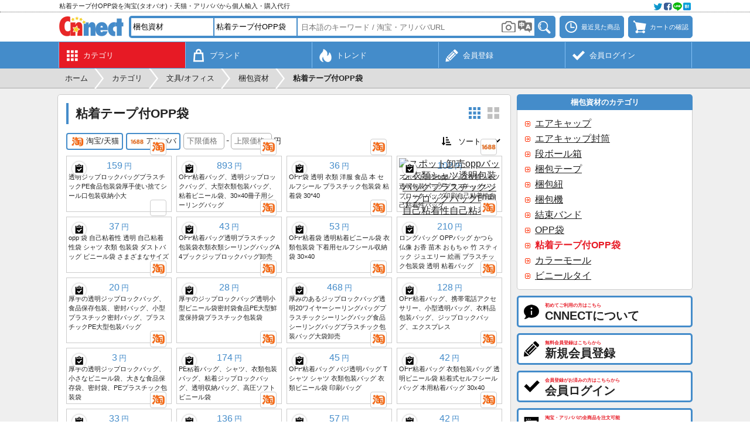

--- FILE ---
content_type: text/html; charset=UTF-8
request_url: https://cnnect.net/src/office/self_adhesive_opp_bag?ref=popular&imgupdate=category%3A2314
body_size: 13780
content:
<!DOCTYPE html>
	<html lang="ja">
	<head>
	<meta charset="UTF-8">
	<title>粘着テープ付OPP袋を中国の淘宝(タオバオ)・天猫・アリババから個人輸入・購入代行 - CNNECT</title>
	<meta name="description" content="淘宝(タオバオ)や天猫、アリババから見つかった粘着テープ付OPP袋の商品一覧を表示しています。商品写真をクリックすると各商品の詳細情報を表示できます。">
	<meta name="robots" content="INDEX,FOLLOW">
	<meta name="viewport" content="width=device-width, initial-scale=1.0, maximum-scale=1.0, user-scalable=no">
	<meta name="format-detection" content="telephone=no">
		<link rel="canonical" href="https://cnnect.net/src/office/self_adhesive_opp_bag">
	<link rel="manifest" href="//cnnect.net/manifest.json">
	<link rel="apple-touch-icon" href="//cnnect.net/apple-touch-icon.png">
	<link rel="shortcut icon" href="//cnnect.net/favicon.ico">
	<link rel="stylesheet" href="//cnnect.net/css/style.css?260113" type="text/css" media="all">
		<script type="text/javascript">
	var wmode = 'normal';
	var expandmode = 'hidden';
	var scrollauto = 0;
	</script>
	<script type="text/javascript" src="//cnnect.net/lib/js/jquery.js"></script>
	<script type="text/javascript" src="//cnnect.net/js/library.js?260110"></script>
	<script type="text/javascript" src="//cnnect.net/js/common.js?260110"></script>
	<script type="text/javascript">
	$(function(){
		var prev_wpos = $(window).scrollTop(), wpos, window_w = $(window).width(), mainmenuleft = false;
		$('#scrolltotop').hide();
		$(window).scroll(function(){
			wpos = $(this).scrollTop();
			if (scrollauto == 0 && prev_wpos > wpos) {
				$('#header_fix').addClass('ani').css('top', '0');
			} else {
				if (wpos <= 117){
					$('#header_fix').css('top', '-'+wpos+'px').removeClass('ani');
				}else{
					$('#hd_src').removeClass('shown');
					$('#header_fix').css('top', '-118px');
				}
			}
			if(window_w <= 774){
				if (prev_wpos > wpos) {
					$('#mainmenu_wrap').css('bottom', '0');
				} else {
					$('#mainmenu_wrap').css('bottom', '-55px');
				}
			}
			prev_wpos = wpos;
			if(wpos > 600){
				$('#scrolltotop').fadeIn();
			}else{
				$('#scrolltotop').fadeOut();
			}
		});
		$('#scrolltotop').click(function(){
			scrollauto = 1;
			$('html, body').animate({scrollTop:0}, 500, 'swing', function(){
				scrollauto = 0;
			});
			return false;
		});
	var wd = $('#src_topcategory').outerWidth();
	var src_selnum = $('.src_parent').size() + 1, src_leftnum, src_shownum;
	if(src_selnum < 2){
		src_shownum = src_selnum;
	}else{
		src_shownum = 2;
	}
	if(src_selnum <= 2){
		src_leftnum = 0;
	}else{
		src_leftnum = src_selnum - 2;
	}
	if($(window).width() <= 774){
		if(src_selnum < 2){
			src_selnum = 2;
		}
		$('#hd_src_category_inner').css({left: '-' + (wd * src_leftnum) + 'px',width: (wd * src_selnum) + 'px'});
	}else{
		$('#hd_src_category_inner').css({left: '-' + (wd * src_leftnum) + 'px',width: (wd * src_selnum) + 'px'});
		$('#hd_src_category').css('width', (wd * src_shownum) + 'px');
	}
		activateBreadnavi();
		
		findTutorials();
		hscrollToShown();
	});

	$(window).on('orientationchange resize',function(){
		var w = $(window).width(),h = $(window).height(),boxw,boxh;
		boxw = (w * 0.98) > 802 ? '802px' : '98%';
		boxh = (h * 0.98) > 600 ? '600px' : '98%';
		$.colorbox.resize({width:boxw, height:boxh});
	});

	</script>
	<!--[if lt IE 9]>
	<script type="text/javascript" src="//cnnect.net/lib/js/html5.js"></script>
	<![endif]-->
	<!-- Google tag (gtag.js) -->
<script async src="https://www.googletagmanager.com/gtag/js?id=G-YEC116WBYX"></script>
<script>
window.dataLayer = window.dataLayer || [];
  function gtag(){dataLayer.push(arguments);}
  gtag('js', new Date());

  gtag('config', 'G-YEC116WBYX');
</script>
<script async src="https://pagead2.googlesyndication.com/pagead/js/adsbygoogle.js?client=ca-pub-2157932225149108" crossorigin="anonymous"></script>
	<script type="text/javascript">
var imagedomains = new RegExp('(g\.search\.alicdn\.com|g\.search1\.alicdn\.com|g\.search2\.alicdn\.com|cbu01\.alicdn\.com)');
$(function(){
	
	
});
var subcatpos = 0, subcatposmax, src_pages = {}, src_sp_jpy = '', src_ep_jpy = '', src_sort = '0', ajaxReq = null, mode = '', crc_rate = 28.36;
		src_pages[1] = 1;
		src_pages[3] = 0;;

function setSubcategorylist() {
	var winw = $(window).width(), row, col, clone, colspan;
	var each;
	if (winw > 774) {
		var elmnum = $('#subcategory_inner .subcategory_each').size();
		if (elmnum > 5) {
			subcatposmax = Math.ceil(elmnum / 5 - 1);
			$('#subcategory_wrap').css('height', '106px');
			$('#subcategory_outer').css('height', '106px').append('<div id="subcategory_prev"><a onclick="slideSubcategory(\'prev\')">&lt;</a></div><div id="subcategory_next"><a onclick="slideSubcategory(\'next\')">&gt;</a></div>');
			$('#subcategory_inner').css({
				'width': (150 * elmnum) + 'px', 'position': 'absolute', 'left': '0px', 'top': '0px'
			});
		}
	} else {
		var elmnum = $('#subcategory_inner .subcategory_each').size();
		$('#subcategory_inner').css('width', (126 * elmnum) + 'px');
	}
}

function slideSubcategory(direction) {
	if (direction == 'next') {
		subcatpos++;
	} else {
		subcatpos--;
	}
	$('#subcategory_inner').animate({
		left: (-750 * subcatpos) + 'px'
	}, 'fast', function () {
		if (subcatpos > 0) {
			$('#subcategory_prev').fadeIn('fast');
		} else {
			$('#subcategory_prev').fadeOut('fast');
		}
		if (subcatpos < subcatposmax) {
			$('#subcategory_next').fadeIn('fast');
		} else {
			$('#subcategory_next').fadeOut('fast');
		}
	});
}

function setSrcEcsite(ecsite){
	if($('#src_ecsite_'+ecsite).hasClass('d')){
		$('#src_ecsite_'+ecsite).removeClass('d');
	}else{
		if($('.srcecsite').not('.d').size() > 1){
			$('#src_ecsite_'+ecsite).addClass('d');
		}else{
			return false;
		}
	}
	loadItems(1);
}

function setSrcSort(){
	src_sort = parseInt($('#src_sort').val());
	if(src_sort > 0 && $('.srcecsite').not('.d').size() > 1){
		window.alert('複数のECサイトが選択されているときにソートはできません。');
		$('#src_sort').val('0');
	}else{
		loadItems(1);
	}
}


function startloadItems(code){
	if(code  === 13){
		loadItems(1);
	}
}

function loadItems(reset){
	if(reset || !$('#itemlist_loadbtn').hasClass('d')){
		var error=0, errormsg;
		if(reset){
			src_pages = {};
			$('.srcecsite').each(function(){
				if(!$(this).hasClass('d')){
					src_pages[parseInt($(this).data('ecsite'))] = 0;
				}
			});
			src_sp_jpy = $('#src_sp_jpy').val();
			src_ep_jpy = $('#src_ep_jpy').val();

			if(src_sp_jpy != '' || src_ep_jpy != ''){
				if(src_sp_jpy == ''){
					error = 1;
					errormsg = '下限価格を入力してください。';
				}else if(!src_sp_jpy.match(/^\d{1,8}$/)){
					error = 1;
					errormsg = '下限価格は8桁までの半角数字で入力してください。';
				}else if(src_ep_jpy == ''){
					error = 1;
					errormsg = '上限価格を入力してください。';
				}else if(!src_ep_jpy.match(/^\d{1,8}$/)){
					error = 1;
					errormsg = '上限価格は8桁までの半角数字で入力してください。';
				}else if(parseInt(src_sp_jpy) >= parseInt(src_ep_jpy)){
					error = 1;
					errormsg = '上限価格は下限価格よりも大きい値を入力してください。';
				}
			}
		}

		if(error){
			window.alert(errormsg);
		}else{
			var params = {};
			var replace_params = {};
			params['mode'] = mode;
			params['pages'] = JSON.stringify(src_pages);
			if(src_sort > 0){
				params['sort'] = src_sort;
				replace_params['sort'] = src_sort;
			}
			if(src_sp_jpy != '' && src_ep_jpy != ''){
				params['sp'] = src_sp_jpy;
				params['ep'] = src_ep_jpy;
				replace_params['sp'] = src_sp_jpy;
				replace_params['ep'] = src_ep_jpy;
			}
			replace_params['pages'] = JSON.stringify(src_pages);
			params['src_keyword'] = 'opp自粘袋';
			
			
			params['q_to'] = '';
			if (ajaxReq != null) ajaxReq.abort();
			ajaxReq = $.ajax({
				type: 'POST',
				dataType: 'json',
				url: 'https://cnnect.net/src_load',
				data: params,
				timeout: 60000,
				success: function(data){
					if(data.status == 'OK'){
						src_pages = data.pages;
						$('#itemlist_loading').remove();
						var re, clipped, imgurl;
						if(data.items.length){
							for(var i = 0; i < data.items.length; i++){
								if(!$('#item_'+data.items[i]['ecsite']+'_'+data.items[i]['itemid']).size()){
								clipped = false;
								if(typeof $.cookie('cnc_clipitems') == 'string'){
									re = new RegExp('(^|;)'+data.items[i]['ecsite']+':'+data.items[i]['itemid']+'(;|$)');
									clipped = $.cookie('cnc_clipitems').match(re);
								}
								imgurl = typeof data.items[i]['imgurl'] == 'string' ? data.items[i]['imgurl'].replace(/^http:\/\//, '//'): '//cnnect.net/img/img_noimage.png';
								$('#itemlist_wrap').append('<div id="item_'+ecsite_key[data.items[i]['ecsite']]+'_'+data.items[i]['itemid']+'" class="itemlist_each" data-ecsite="'+data.items[i]['ecsite']+'" data-itemid="'+data.items[i]['itemid']+'" data-name="'+data.items[i]['name']+'" data-imgurl="'+imgurl+'" data-price="'+data.items[i]['price']+'"><div class="itemlist_imgouter"><div class="itemlist_btn left"><a onclick="addClip(this)"' + ( clipped ? ' class="d" title="既にクリップ済みです"' : ' title="クリップする"' ) + '><span class="menumark clipadd small' + (clipped?' d':'') + '"></span></a></div><a class="itemlist_imginner" onclick="openItemDetail(\'' + ecsite_key[data.items[i]['ecsite']] + '\', \''+data.items[i]['itemid']+'\', \''+data.items[i]['itemkey']+'\');" rel="nofollow"><img class="itemlist_img" src="'+convertApiimgurl(imgurl)+'" width="172" height="172" alt="'+data.items[i]['name']+'" loading="lazy"></a><a onclick="openEcsiteurl(' + data.items[i]['ecsite'] + ', \''+ data.items[i]['itemid'] +'\')" class="itemlist_ecsite"><span class="ecsitemark ' + ecsite_key[data.items[i]['ecsite']] + '"></span></a></div><div class="itemlist_price"><span>' +numberFormat(data.items[i]['price'] * crc_rate)+ '</span>円</div><div class="itemlist_name">'+data.items[i]['name']+'</div></div>');
								}
							}
						}
						$('#itemlist_loadbtn').removeClass('d').html('更に読み込む');
					}else if(data.status == 'loaderror'){
						src_pages = data.pages;
						$('#itemlist_loadbtn').before('<div id="loaderror" class="noresult mb10">読み込みに失敗しました。</div>');
						$('#loaderror').delay(3000).fadeOut('slow', function () {
							$(this).remove();
						});
						$('#itemlist_loadbtn').removeClass('d').html('更に読み込む');
					}else if(data.status == 'noitem'){
						src_pages = data.pages;
						$('#itemlist_loadbtn').removeClass('d');//必要
						loadItems();
					}else if(data.status == 'noecsite'){
						if($('#itemlist_wrap .itemlist_each').size() == 0){
							$('#itemlist_wrap').html('<div class="itemlist_notfound">この条件に該当する商品はみつかりませんでした。</div>');
						}else{
							$('#itemlist_loadbtn').addClass('d').html('この条件に該当する商品は以上です');
						}
						$('#itemlist_loadbtn').html('更に読み込む');
					}else if(data.status == 'needlogin'){
						openColorbox('https://cnnect.net/login?login_location=remove&loginmsg='+encodeURIComponent('商品検索を続けるには会員ログインをしてください。'));
						$('#itemlist_loadbtn').removeClass('d').html('更に読み込む');
					}else if(data.status == 'busy'){
						if($('#itemlist_wrap .itemlist_each').size() == 0){
							$('#itemlist_wrap').html('<div class="itemlist_notfound">現在アクセスすることができません。申し訳ございませんが、しばらく経ってから再度アクセスしてください。</div>');
						}else{
							$('#itemlist_loadbtn').addClass('d').html('現在読み込みできません');
						}
					}else{
						window.alert(errmsg[data.status]);
					}
					replaceHistoryState(replace_params);
					
				},
				error:function(){
					$('#itemlist_wrap').html('<div class="itemlist_notfound">エラーが発生しました。申し訳ございませんが、再度操作をお試しください。</div>');
					$('#itemlist_loadbtn').removeClass('d').html('更に読み込む');
				},
				beforeSend: function(){
					if(reset){
						$('#itemlist_wrap').html('<div id="itemlist_loading" class="itemlist_loading"><div class="cent">ただいま商品情報を取得中です。</div><div class="cent mt10"><img src="//cnnect.net/img/img_loadingbar.gif" width="220" height="19"></div></div>');
					}
					$('#itemlist_loadbtn').addClass('d').html('<img src="//cnnect.net/img/img_loading.gif" width="16" height="16">');
				}
			});
		}
	}
}

function switchZh(){
	searchTranslate();
	$('#switchzh_btn').fadeOut();
}

</script>
	</head>
	<body class="ja"><div id="container" class="fixheader whead"><noscript><div id="maintenance">当サイトをご利用いただくにはJavascriptを有効にしてください。</div></noscript><div id="header_fix"><div id="header_top_wrap"><div id="header_top"><div id="header_top_left"><h2>粘着テープ付OPP袋を淘宝(タオバオ)・天猫・アリババから個人輸入・購入代行</h2></div><div id="header_top_right"><a onclick="openColorbox('https://cnnect.net/socialshare?url=https%3A%2F%2Fcnnect.net%2Fsrc%2Foffice%2Fself_adhesive_opp_bag%3Fref%3Dpopular%26imgupdate%3Dcategory%253A2314&title=%E7%B2%98%E7%9D%80%E3%83%86%E3%83%BC%E3%83%97%E4%BB%98OPP%E8%A2%8B%E3%82%92%E4%B8%AD%E5%9B%BD%E3%81%AE%E6%B7%98%E5%AE%9D%28%E3%82%BF%E3%82%AA%E3%83%90%E3%82%AA%29%E3%83%BB%E5%A4%A9%E7%8C%AB%E3%83%BB%E3%82%A2%E3%83%AA%E3%83%90%E3%83%90%E3%81%8B%E3%82%89%E5%80%8B%E4%BA%BA%E8%BC%B8%E5%85%A5%E3%83%BB%E8%B3%BC%E5%85%A5%E4%BB%A3%E8%A1%8C+-+CNNECT', 0, 0, 420, 250)"><img src="//cnnect.net/img/img_social@2x.webp" width="64" height="16" alt=""></a></div></div></div><div id="header_wrap"><div id="header"><div id="header_logo"><a href="https://cnnect.net/"><img src="//cnnect.net/img/img_logo.webp?260113" alt="CNNECT"></a></div><div id="header_left"><a onclick="toggleSearch()" class="headerbtn"><span class="menumark search"></span></a></div><div id="header_right"><a onclick="openColorbox('https://cnnect.net/history')" class="headerbtn mr7" title="最近見た商品"><span class="menumark history"></span><span class="menulabel">最近見た商品</span></a><a onclick="openColorbox('https://cnnect.net/cart')" class="headerbtn" title="カートの確認"><span id="cartnum_wrap"><span class="menumark cart"></span></span><span class="menulabel">カートの確認</span></a></div><div id="hd_src"><div class="hd_src_row"><div id="hd_src_category"><div id="hd_src_category_inner"><select id="src_topcategory" onchange="changeSrcTopcategory()"><option value="0">全てのカテゴリ</option><option value="1">ファッション</option><option value="2">服飾/アクセサリ</option><option value="3">キッズ/育児</option><option value="4">美容/健康</option><option value="5">キッチン/調理</option><option value="6">家具/インテリア</option><option value="7">家電/住宅設備</option><option value="8">デジタル</option><option value="9">スポーツ</option><option value="10">アウトドア</option><option value="11">車/バイク</option><option value="12">音楽/楽器</option><option value="13">クラフト/工具</option><option selected value="14">文具/オフィス</option><option value="15">園芸/ペット</option><option value="16">玩具/雑貨</option></select><select class="src_parent" onchange="changeSrcParent(this)"><option value="" data-key="">- 選択 -</option><option value="503" data-key="stationery">文房具</option><option value="3237" data-key="writing_utensil">筆記用具</option><option value="3898" data-key="paper_stationery">紙製文具</option><option value="3238" data-key="office_stationery">オフィス文具</option><option value="504" data-key="office_consumables">オフィス消耗品</option><option value="3432" data-key="office_electric_appliance">オフィス電化製品</option><option value="3434" data-key="presentation_supply">プレゼンテーション用品</option><option value="630" data-key="painting_material">画材</option><option value="1444" data-key="calligraphy">書道</option><option value="2449" data-key="chemistry_lab_equipment">化学実験器具</option><option value="2447" data-key="optics_equipment">光学機器</option><option value="1903" data-key="store_supplies">店舗用品</option><option value="2473" data-key="store_fixtures">店舗什器</option><option value="2371" data-key="restaurant_supplies">レストラン用品</option><option value="508" data-key="packing_material" selected>梱包資材</option><option value="2971" data-key="printed_supply">印刷物</option><option value="3433" data-key="teaching_aid">教具</option><option value="3459" data-key="construction_site_supply">施工現場用品</option></select><select class="src_parent" onchange="changeSrcParent(this)"><option value="" data-key="">- 選択 -</option><option value="1978" data-key="bubble_wrap">エアキャップ</option><option value="2604" data-key="bubble_wrap_envelopes">エアキャップ封筒</option><option value="2052" data-key="cardboard_box">段ボール箱</option><option value="2054" data-key="packing_tape">梱包テープ</option><option value="2055" data-key="packing_string">梱包紐</option><option value="2053" data-key="packing_machine">梱包機</option><option value="2247" data-key="cable_band">結束バンド</option><option value="2313" data-key="opp_bag">OPP袋</option><option value="2314" data-key="self_adhesive_opp_bag" selected>粘着テープ付OPP袋</option><option value="4092" data-key="color_fuzzy_wire">カラーモール</option><option value="4093" data-key="vinyl_ties">ビニールタイ</option></select></div></div></div><div class="hd_src_row"><div id="hd_src_keyword"><input type="text" id="src_keyword" class="short" value="" onfocus="showCategorySuggest()" onblur="hideCategorySuggest(400)" onkeyup="showCategorySuggest(event.keyCode)" placeholder="日本語のキーワード / 淘宝・アリババURL" value="" autocomplete="off" enterkeyhint="done"><input type="hidden" id="src_seller" value=""><input type="hidden" id="src_type" value="office"><input type="hidden" id="src_key" value="self_adhesive_opp_bag"><iframe id="imgsrc_frame" src="https://cnnect.net/imgsrc_btn"></iframe><a id="translate_wrap" onclick="searchTranslate()"><img src="//cnnect.net/img/img_translate.png" width="24" height="21" alt=""><input type="hidden" id="src_translate" value="1"></a><div id="src_suggest" class="narrowscroll short" style="display: none"></div></div><div id="hd_src_btn"><a onclick="itemSearch()"><img src="//cnnect.net/img/bt_search.png" width="32" height="28" title="検索" alt="検索"></a></div></div></div></div></div><div id="mainmenu_wrap"><ul id="mainmenu"><li class="shown"><a href="https://cnnect.net/category" title="カテゴリ"><div class="mainmenu_mark"><span class="menumark category white"></span></div><div class="mainmenu_sub">カテゴリ</div></a></li><li><a href="https://cnnect.net/brand" title="ブランド"><div class="mainmenu_mark"><span class="menumark brand white"></span></div><div class="mainmenu_sub">ブランド</div></a></li><li><a href="https://cnnect.net/trend" title="トレンド"><div class="mainmenu_mark"><span class="menumark trend white"></span></div><div class="mainmenu_sub">トレンド</div></a></li><li><a href="https://cnnect.net/register" title="新規会員登録"><div class="mainmenu_mark"><span class="menumark register white"></span></div><div class="mainmenu_sub">会員登録</div></a></li><li><a href="https://cnnect.net/login" title="会員ログイン"><div class="mainmenu_mark"><span class="menumark check white"></span></div><div class="mainmenu_sub">会員ログイン</div></a></li></ul></div></div><div id="breadnavi_wrap"><ol id="breadnavi" class="clearfix" itemscope itemtype="https://schema.org/BreadcrumbList"><li itemprop="itemListElement" itemscope itemtype="https://schema.org/ListItem"><a href="https://cnnect.net/" itemprop="item"><span itemprop="name">ホーム</span></a><meta itemprop="position" content="1" /></li><li class="breadnavi_separator">&gt;</li><li itemprop="itemListElement" itemscope itemtype="https://schema.org/ListItem"><a href="https://cnnect.net/category" itemprop="item"><span itemprop="name">カテゴリ</span></a><meta itemprop="position" content="2" /></li><li class="breadnavi_separator">&gt;</li><li itemprop="itemListElement" itemscope itemtype="https://schema.org/ListItem"><a href="https://cnnect.net/category_list/office" itemprop="item"><span itemprop="name">文具/オフィス</span></a><meta itemprop="position" content="3" /></li><li class="breadnavi_separator">&gt;</li><li itemprop="itemListElement" itemscope itemtype="https://schema.org/ListItem"><a href="https://cnnect.net/src/office/packing_material" itemprop="item"><span itemprop="name">梱包資材</span></a><meta itemprop="position" content="4" /></li><li class="breadnavi_separator">&gt;</li><li itemprop="itemListElement" itemscope itemtype="https://schema.org/ListItem"><span class="bold" itemprop="name">粘着テープ付OPP袋</span><meta itemprop="position" content="5" /></li></ol></div><div id="inner"><div id="main">	<section>
		<h1>粘着テープ付OPP袋</h1>

		<div class="rtmenu">
			<a id="layout_btn_nm" class="layoutmark nm" onclick="toggleLayout('nm')"></a><a id="layout_btn_lg" class="layoutmark lg d" onclick="toggleLayout('lg')"></a>
		</div>

				<div class="srcitem clearfix mb10"><div class="lfloat"><a id="src_ecsite_taobao" onclick="setSrcEcsite('taobao')" class="srcecsite" title="淘宝/天猫" data-ecsite="1"><span class="ecsitemark middle taobao"></span>淘宝/天猫</a><a id="src_ecsite_alibaba" onclick="setSrcEcsite('alibaba')" class="srcecsite ml5" title="アリババ" data-ecsite="3"><span class="ecsitemark middle alibaba"></span>アリババ</a><span class="ml5 pc_ib"><input type="number" step="1" id="src_sp_jpy" value="" placeholder="下限価格" onkeypress="startloadItems(event.keyCode);"><span class="ml3 mr3">-</span><input type="number" step="1" id="src_ep_jpy" value="" placeholder="上限価格" onkeypress="startloadItems(event.keyCode);"><span class="ml3 small">円</span></span></div><div class="rfloat"><span class="menumark sort small mr3"></span><select id="src_sort" onchange="setSrcSort()"><option value="0" selected>ソート</option><option value="1">価格昇順</option><option value="2">価格降順</option><option value="3">販売数順</option></select></div></div>

		<div id="itemlist_wrap" class="itemlist_wrap nm"><div id="item_taobao_648950656590" class="itemlist_each db" data-ecsite="1" data-itemid="648950656590" data-name="透明自封袋塑料pe食品包装袋子加厚一次性密封口分装收纳小号大号" data-imgurl="https://img.alicdn.com/imgextra/i4/666469125/O1CN01UUpY5m2HHIozbMW4E_!!0-item_pic.jpg" data-price="5.60"><div class="itemlist_imgouter"><div class="itemlist_btn left"><a onclick="addClip(this)" title="クリップする"><span class="menumark clipadd small"></span></a></div><a class="itemlist_imginner" href="https://cnnect.net/item/taobao/621978"><img class="itemlist_img" src="https://img.alicdn.com/imgextra/i4/666469125/O1CN01UUpY5m2HHIozbMW4E_!!0-item_pic.jpg" width="172" height="172" alt="透明ジップロックバッグプラスチックPE食品包装袋厚手使い捨てシール口包装収納小大" loading="lazy"></a><a onclick="openEcsiteurl(1, '648950656590')" class="itemlist_ecsite"><span class="ecsitemark taobao" title="淘宝"></span></a></div><div class="itemlist_price"><span>159</span>円</div><div class="itemlist_name">透明ジップロックバッグプラスチックPE食品包装袋厚手使い捨てシール口包装収納小大</div></div><div id="item_taobao_844477150744" class="itemlist_each db" data-ecsite="1" data-itemid="844477150744" data-name="opp自粘袋透明自封袋大号衣服包装袋不干胶塑料袋30*40书籍封口袋" data-imgurl="https://img.alicdn.com/imgextra/i2/3342069316/O1CN01Tcwre12IgmkXpFRPi_!!0-item_pic.jpg" data-price="31.50"><div class="itemlist_imgouter"><div class="itemlist_btn left"><a onclick="addClip(this)" title="クリップする"><span class="menumark clipadd small"></span></a></div><a class="itemlist_imginner" href="https://cnnect.net/item/taobao/621977"><img class="itemlist_img" src="https://img.alicdn.com/imgextra/i2/3342069316/O1CN01Tcwre12IgmkXpFRPi_!!0-item_pic.jpg" width="172" height="172" alt="OPP粘着バッグ、透明ジップロックバッグ、大型衣類包装バッグ、粘着ビニール袋、30×40冊子用シーリングバッグ" loading="lazy"></a><a onclick="openEcsiteurl(1, '844477150744')" class="itemlist_ecsite"><span class="ecsitemark taobao" title="淘宝"></span></a></div><div class="itemlist_price"><span>893</span>円</div><div class="itemlist_name">OPP粘着バッグ、透明ジップロックバッグ、大型衣類包装バッグ、粘着ビニール袋、30×40冊子用シーリングバッグ</div></div><div id="item_taobao_656926427362" class="itemlist_each db" data-ecsite="1" data-itemid="656926427362" data-name="opp袋子透明服装衣服食品书籍自封口塑料包装袋不干胶自粘袋30*40" data-imgurl="https://img.alicdn.com/imgextra/i1/2765966829/O1CN019GYbUq20JjFHZqeda_!!2765966829.jpg" data-price="1.27"><div class="itemlist_imgouter"><div class="itemlist_btn left"><a onclick="addClip(this)" title="クリップする"><span class="menumark clipadd small"></span></a></div><a class="itemlist_imginner" href="https://cnnect.net/item/taobao/621976"><img class="itemlist_img" src="https://img.alicdn.com/imgextra/i1/2765966829/O1CN019GYbUq20JjFHZqeda_!!2765966829.jpg" width="172" height="172" alt="OPP袋 透明 衣類 洋服 食品 本 セルフシール プラスチック包装袋 粘着袋 30*40" loading="lazy"></a><a onclick="openEcsiteurl(1, '656926427362')" class="itemlist_ecsite"><span class="ecsitemark taobao" title="淘宝"></span></a></div><div class="itemlist_price"><span>36</span>円</div><div class="itemlist_name">OPP袋 透明 衣類 洋服 食品 本 セルフシール プラスチック包装袋 粘着袋 30*40</div></div><div id="item_alibaba_606336072747" class="itemlist_each db" data-ecsite="3" data-itemid="606336072747" data-name="现货批发opp袋子服装衬衫透明包装袋塑料自封袋印刷不干胶自粘袋" data-imgurl="https://cbu01.alicdn.com/img/ibank/2019/353/960/12628069353_744385872.jpg" data-price="3.60"><div class="itemlist_imgouter"><div class="itemlist_btn left"><a onclick="addClip(this)" title="クリップする"><span class="menumark clipadd small"></span></a></div><a class="itemlist_imginner" href="https://cnnect.net/item/alibaba/222861"><img class="itemlist_img" src="https://wsrv.nl/?url=https%3A%2F%2Fcbu01.alicdn.com%2Fimg%2Fibank%2F2019%2F353%2F960%2F12628069353_744385872.jpg" width="172" height="172" alt="スポット卸売oppバッグ衣類シャツ透明包装バッグプラスチックジップロックバッグ印刷自己粘着性自己粘着性バッグ" loading="lazy"></a><a onclick="openEcsiteurl(3, '606336072747')" class="itemlist_ecsite"><span class="ecsitemark alibaba" title="アリババ"></span></a></div><div class="itemlist_price"><span>102</span>円</div><div class="itemlist_name">スポット卸売oppバッグ衣類シャツ透明包装バッグプラスチックジップロックバッグ印刷自己粘着性自己粘着性バッグ</div></div><div id="item__616730954897" class="itemlist_each db" data-ecsite="2" data-itemid="616730954897" data-name="opp袋子不干胶透明自粘袋衬衫服装包装袋防尘袋塑料袋多种尺寸" data-imgurl="http://img.alicdn.com/bao/uploaded/i3/2207463557996/O1CN01OBaTkU28wDXGo7OXb_!!0-item_pic.jpg_310x310.jpg" data-price="1.30"><div class="itemlist_imgouter"><div class="itemlist_btn left"><a onclick="addClip(this)" title="クリップする"><span class="menumark clipadd small"></span></a></div><a class="itemlist_imginner" href="https://cnnect.net/item//305182"><img class="itemlist_img" src="http://img.alicdn.com/bao/uploaded/i3/2207463557996/O1CN01OBaTkU28wDXGo7OXb_!!0-item_pic.jpg_310x310.jpg" width="172" height="172" alt="opp 袋 自己粘着性 透明 自己粘着性袋 シャツ 衣類 包装袋 ダストバッグ ビニール袋 さまざまなサイズ" loading="lazy"></a><a onclick="openEcsiteurl(2, '616730954897')" class="itemlist_ecsite"><span class="ecsitemark " title="天猫"></span></a></div><div class="itemlist_price"><span>37</span>円</div><div class="itemlist_name">opp 袋 自己粘着性 透明 自己粘着性袋 シャツ 衣類 包装袋 ダストバッグ ビニール袋 さまざまなサイズ</div></div><div id="item_taobao_534233963423" class="itemlist_each db" data-ecsite="1" data-itemid="534233963423" data-name="OPP不干胶自粘袋透明塑料包装袋服装衣服封口袋A4书籍自封袋批发" data-imgurl="https://img.alicdn.com/imgextra/i3/2919137803/O1CN01hme24027Vp0qDIu8T_!!2919137803.jpg" data-price="1.53"><div class="itemlist_imgouter"><div class="itemlist_btn left"><a onclick="addClip(this)" title="クリップする"><span class="menumark clipadd small"></span></a></div><a class="itemlist_imginner" href="https://cnnect.net/item/taobao/621975"><img class="itemlist_img" src="https://img.alicdn.com/imgextra/i3/2919137803/O1CN01hme24027Vp0qDIu8T_!!2919137803.jpg" width="172" height="172" alt="OPP粘着バッグ透明プラスチック包装袋衣類衣類シーリングバッグA4ブックジップロックバッグ卸売" loading="lazy"></a><a onclick="openEcsiteurl(1, '534233963423')" class="itemlist_ecsite"><span class="ecsitemark taobao" title="淘宝"></span></a></div><div class="itemlist_price"><span>43</span>円</div><div class="itemlist_name">OPP粘着バッグ透明プラスチック包装袋衣類衣類シーリングバッグA4ブックジップロックバッグ卸売</div></div><div id="item_taobao_653524590589" class="itemlist_each db" data-ecsite="1" data-itemid="653524590589" data-name="OPP自粘袋透明不干胶塑料袋衣服包装袋内衣自封口收纳袋子30×40" data-imgurl="https://img.alicdn.com/imgextra/i4/2207908876847/O1CN01OaipWV20RyiUw49kW_!!0-item_pic.jpg" data-price="1.86"><div class="itemlist_imgouter"><div class="itemlist_btn left"><a onclick="addClip(this)" title="クリップする"><span class="menumark clipadd small"></span></a></div><a class="itemlist_imginner" href="https://cnnect.net/item/taobao/621974"><img class="itemlist_img" src="https://img.alicdn.com/imgextra/i4/2207908876847/O1CN01OaipWV20RyiUw49kW_!!0-item_pic.jpg" width="172" height="172" alt="OPP粘着袋 透明粘着ビニール袋 衣類包装袋 下着用セルフシール収納袋 30×40" loading="lazy"></a><a onclick="openEcsiteurl(1, '653524590589')" class="itemlist_ecsite"><span class="ecsitemark taobao" title="淘宝"></span></a></div><div class="itemlist_price"><span>53</span>円</div><div class="itemlist_name">OPP粘着袋 透明粘着ビニール袋 衣類包装袋 下着用セルフシール収納袋 30×40</div></div><div id="item_taobao_677404727966" class="itemlist_each db" data-ecsite="1" data-itemid="677404727966" data-name="长条袋OPP袋子假发佛香树苗玩具竹签饰品画塑料包装袋透明自粘袋" data-imgurl="https://img.alicdn.com/imgextra/i2/33781020/O1CN015DfJmR1JPCkSniDwC_!!33781020.jpg" data-price="7.40"><div class="itemlist_imgouter"><div class="itemlist_btn left"><a onclick="addClip(this)" title="クリップする"><span class="menumark clipadd small"></span></a></div><a class="itemlist_imginner" href="https://cnnect.net/item/taobao/621973"><img class="itemlist_img" src="https://img.alicdn.com/imgextra/i2/33781020/O1CN015DfJmR1JPCkSniDwC_!!33781020.jpg" width="172" height="172" alt="ロングバッグ OPPバッグ かつら 仏像 お香 苗木 おもちゃ 竹 スティック ジュエリー 絵画 プラスチック包装袋 透明 粘着バッグ" loading="lazy"></a><a onclick="openEcsiteurl(1, '677404727966')" class="itemlist_ecsite"><span class="ecsitemark taobao" title="淘宝"></span></a></div><div class="itemlist_price"><span>210</span>円</div><div class="itemlist_name">ロングバッグ OPPバッグ かつら 仏像 お香 苗木 おもちゃ 竹 スティック ジュエリー 絵画 プラスチック包装袋 透明 粘着バッグ</div></div><div id="item_taobao_571430487678" class="itemlist_each db" data-ecsite="1" data-itemid="571430487678" data-name="加厚透明自封袋食品保鲜分装密封袋小号塑封口袋子塑料pe大包装袋" data-imgurl="https://img.alicdn.com/imgextra/i4/666469125/O1CN018K7cNO2HHJ4zqWvMQ_!!0-item_pic.jpg" data-price="0.70"><div class="itemlist_imgouter"><div class="itemlist_btn left"><a onclick="addClip(this)" title="クリップする"><span class="menumark clipadd small"></span></a></div><a class="itemlist_imginner" href="https://cnnect.net/item/taobao/621972"><img class="itemlist_img" src="https://img.alicdn.com/imgextra/i4/666469125/O1CN018K7cNO2HHJ4zqWvMQ_!!0-item_pic.jpg" width="172" height="172" alt="厚手の透明ジップロックバッグ、食品保存包装、密封バッグ、小型プラスチック密封バッグ、プラスチックPE大型包装バッグ" loading="lazy"></a><a onclick="openEcsiteurl(1, '571430487678')" class="itemlist_ecsite"><span class="ecsitemark taobao" title="淘宝"></span></a></div><div class="itemlist_price"><span>20</span>円</div><div class="itemlist_name">厚手の透明ジップロックバッグ、食品保存包装、密封バッグ、小型プラスチック密封バッグ、プラスチックPE大型包装バッグ</div></div><div id="item_taobao_555044891399" class="itemlist_each db" data-ecsite="1" data-itemid="555044891399" data-name="加厚自封袋透明小号塑封口袋子密封袋食品PE大号保鲜袋塑料包装袋" data-imgurl="https://img.alicdn.com/imgextra/i1/681833531/O1CN01CZSkvF1bxFZj8KERr_!!681833531.jpg" data-price="1.00"><div class="itemlist_imgouter"><div class="itemlist_btn left"><a onclick="addClip(this)" title="クリップする"><span class="menumark clipadd small"></span></a></div><a class="itemlist_imginner" href="https://cnnect.net/item/taobao/621970"><img class="itemlist_img" src="https://img.alicdn.com/imgextra/i1/681833531/O1CN01CZSkvF1bxFZj8KERr_!!681833531.jpg" width="172" height="172" alt="厚手のジップロックバッグ透明小型ビニール袋密封袋食品PE大型鮮度保持袋プラスチック包装袋" loading="lazy"></a><a onclick="openEcsiteurl(1, '555044891399')" class="itemlist_ecsite"><span class="ecsitemark taobao" title="淘宝"></span></a></div><div class="itemlist_price"><span>28</span>円</div><div class="itemlist_name">厚手のジップロックバッグ透明小型ビニール袋密封袋食品PE大型鮮度保持袋プラスチック包装袋</div></div><div id="item_taobao_675362167596" class="itemlist_each db" data-ecsite="1" data-itemid="675362167596" data-name="加厚自封袋透明20丝密封袋塑封袋食品封口袋塑料包装袋大袋子批发" data-imgurl="https://img.alicdn.com/imgextra/i3/920403666/O1CN014aDW8s1cx4v6A6oUu_!!920403666.jpg" data-price="16.50"><div class="itemlist_imgouter"><div class="itemlist_btn left"><a onclick="addClip(this)" title="クリップする"><span class="menumark clipadd small"></span></a></div><a class="itemlist_imginner" href="https://cnnect.net/item/taobao/621969"><img class="itemlist_img" src="https://img.alicdn.com/imgextra/i3/920403666/O1CN014aDW8s1cx4v6A6oUu_!!920403666.jpg" width="172" height="172" alt="厚みのあるジップロックバッグ透明20ワイヤーシーリングバッグプラスチックシーリングバッグ食品シーリングバッグプラスチック包装バッグ大袋卸売" loading="lazy"></a><a onclick="openEcsiteurl(1, '675362167596')" class="itemlist_ecsite"><span class="ecsitemark taobao" title="淘宝"></span></a></div><div class="itemlist_price"><span>468</span>円</div><div class="itemlist_name">厚みのあるジップロックバッグ透明20ワイヤーシーリングバッグプラスチックシーリングバッグ食品シーリングバッグプラスチック包装バッグ大袋卸売</div></div><div id="item_taobao_590384622613" class="itemlist_each db" data-ecsite="1" data-itemid="590384622613" data-name="OPP不干胶自粘袋手机饰品小号透明袋子服装产品包装袋自封袋快递" data-imgurl="https://img.alicdn.com/imgextra/i1/757986714/O1CN01jK5QaU1zT3ms7Dl8K_!!757986714.jpg" data-price="4.50"><div class="itemlist_imgouter"><div class="itemlist_btn left"><a onclick="addClip(this)" title="クリップする"><span class="menumark clipadd small"></span></a></div><a class="itemlist_imginner" href="https://cnnect.net/item/taobao/621971"><img class="itemlist_img" src="https://img.alicdn.com/imgextra/i1/757986714/O1CN01jK5QaU1zT3ms7Dl8K_!!757986714.jpg" width="172" height="172" alt="OPP粘着バッグ、携帯電話アクセサリー、小型透明バッグ、衣料品包装バッグ、ジップロックバッグ、エクスプレス" loading="lazy"></a><a onclick="openEcsiteurl(1, '590384622613')" class="itemlist_ecsite"><span class="ecsitemark taobao" title="淘宝"></span></a></div><div class="itemlist_price"><span>128</span>円</div><div class="itemlist_name">OPP粘着バッグ、携帯電話アクセサリー、小型透明バッグ、衣料品包装バッグ、ジップロックバッグ、エクスプレス</div></div><div id="item_taobao_6842743704" class="itemlist_each db" data-ecsite="1" data-itemid="6842743704" data-name="加厚透明自封袋小号塑封口袋子大号食品保鲜袋密封袋PE塑料包装袋" data-imgurl="https://img.alicdn.com/imgextra/i4/454021/O1CN014gWhXb1fZfdy2uLI1_!!454021.jpg" data-price="0.10"><div class="itemlist_imgouter"><div class="itemlist_btn left"><a onclick="addClip(this)" title="クリップする"><span class="menumark clipadd small"></span></a></div><a class="itemlist_imginner" href="https://cnnect.net/item/taobao/621968"><img class="itemlist_img" src="https://img.alicdn.com/imgextra/i4/454021/O1CN014gWhXb1fZfdy2uLI1_!!454021.jpg" width="172" height="172" alt="厚手の透明ジップロックバッグ、小さなビニール袋、大きな食品保存袋、密封袋、PEプラスチック包装袋" loading="lazy"></a><a onclick="openEcsiteurl(1, '6842743704')" class="itemlist_ecsite"><span class="ecsitemark taobao" title="淘宝"></span></a></div><div class="itemlist_price"><span>3</span>円</div><div class="itemlist_name">厚手の透明ジップロックバッグ、小さなビニール袋、大きな食品保存袋、密封袋、PEプラスチック包装袋</div></div><div id="item_taobao_679139714285" class="itemlist_each db" data-ecsite="1" data-itemid="679139714285" data-name="pe自粘袋衬衫衣服包装袋不干胶自封袋透明收纳袋高压软塑料袋子" data-imgurl="https://img.alicdn.com/imgextra/i3/2210983199570/O1CN01coOQ7p2KZ7BX2DLFl_!!0-item_pic.jpg" data-price="6.14"><div class="itemlist_imgouter"><div class="itemlist_btn left"><a onclick="addClip(this)" title="クリップする"><span class="menumark clipadd small"></span></a></div><a class="itemlist_imginner" href="https://cnnect.net/item/taobao/621967"><img class="itemlist_img" src="https://img.alicdn.com/imgextra/i3/2210983199570/O1CN01coOQ7p2KZ7BX2DLFl_!!0-item_pic.jpg" width="172" height="172" alt="PE粘着バッグ、シャツ、衣類包装バッグ、粘着ジップロックバッグ、透明収納バッグ、高圧ソフトビニール袋" loading="lazy"></a><a onclick="openEcsiteurl(1, '679139714285')" class="itemlist_ecsite"><span class="ecsitemark taobao" title="淘宝"></span></a></div><div class="itemlist_price"><span>174</span>円</div><div class="itemlist_name">PE粘着バッグ、シャツ、衣類包装バッグ、粘着ジップロックバッグ、透明収納バッグ、高圧ソフトビニール袋</div></div><div id="item_taobao_676576680802" class="itemlist_each db" data-ecsite="1" data-itemid="676576680802" data-name="OPP不干胶自粘袋吧唧透明袋子T恤衬衫服装包装袋衣服塑料袋印刷袋" data-imgurl="https://img.alicdn.com/imgextra/i2/3353445705/O1CN01ck99Gv1s0wRcerI8H_!!0-item_pic.jpg" data-price="1.60"><div class="itemlist_imgouter"><div class="itemlist_btn left"><a onclick="addClip(this)" title="クリップする"><span class="menumark clipadd small"></span></a></div><a class="itemlist_imginner" href="https://cnnect.net/item/taobao/621966"><img class="itemlist_img" src="https://img.alicdn.com/imgextra/i2/3353445705/O1CN01ck99Gv1s0wRcerI8H_!!0-item_pic.jpg" width="172" height="172" alt="OPP粘着バッグ バジ透明バッグ Tシャツ シャツ 衣類包装バッグ 衣類ビニール袋 印刷バッグ" loading="lazy"></a><a onclick="openEcsiteurl(1, '676576680802')" class="itemlist_ecsite"><span class="ecsitemark taobao" title="淘宝"></span></a></div><div class="itemlist_price"><span>45</span>円</div><div class="itemlist_name">OPP粘着バッグ バジ透明バッグ Tシャツ シャツ 衣類包装バッグ 衣類ビニール袋 印刷バッグ</div></div><div id="item_taobao_610740650576" class="itemlist_each db" data-ecsite="1" data-itemid="610740650576" data-name="OPP自粘袋服装包装袋透明塑料袋子不干胶自封口袋书籍自黏袋30x40" data-imgurl="https://img.alicdn.com/imgextra/i2/3518573767/O1CN01epY9YV1dhKXBxR9no_!!3518573767.jpg" data-price="1.47"><div class="itemlist_imgouter"><div class="itemlist_btn left"><a onclick="addClip(this)" title="クリップする"><span class="menumark clipadd small"></span></a></div><a class="itemlist_imginner" href="https://cnnect.net/item/taobao/621965"><img class="itemlist_img" src="https://img.alicdn.com/imgextra/i2/3518573767/O1CN01epY9YV1dhKXBxR9no_!!3518573767.jpg" width="172" height="172" alt="OPP粘着バッグ 衣類包装バッグ 透明ビニール袋 粘着式セルフシールバッグ 本用粘着バッグ 30x40" loading="lazy"></a><a onclick="openEcsiteurl(1, '610740650576')" class="itemlist_ecsite"><span class="ecsitemark taobao" title="淘宝"></span></a></div><div class="itemlist_price"><span>42</span>円</div><div class="itemlist_name">OPP粘着バッグ 衣類包装バッグ 透明ビニール袋 粘着式セルフシールバッグ 本用粘着バッグ 30x40</div></div><div id="item_taobao_674452964213" class="itemlist_each db" data-ecsite="1" data-itemid="674452964213" data-name="OPP袋不干胶透明自粘袋服装书籍吧唧包装袋自封塑料袋子印刷30*40" data-imgurl="https://img.alicdn.com/imgextra/i1/2200807304796/O1CN01tSF0uU1lIcOJWKPw9_!!0-item_pic.jpg" data-price="1.16"><div class="itemlist_imgouter"><div class="itemlist_btn left"><a onclick="addClip(this)" title="クリップする"><span class="menumark clipadd small"></span></a></div><a class="itemlist_imginner" href="https://cnnect.net/item/taobao/621964"><img class="itemlist_img" src="https://img.alicdn.com/imgextra/i1/2200807304796/O1CN01tSF0uU1lIcOJWKPw9_!!0-item_pic.jpg" width="172" height="172" alt="OPP袋 粘着透明粘着袋 衣類本包装袋 セルフシールビニール袋 印刷 30*40" loading="lazy"></a><a onclick="openEcsiteurl(1, '674452964213')" class="itemlist_ecsite"><span class="ecsitemark taobao" title="淘宝"></span></a></div><div class="itemlist_price"><span>33</span>円</div><div class="itemlist_name">OPP袋 粘着透明粘着袋 衣類本包装袋 セルフシールビニール袋 印刷 30*40</div></div><div id="item_taobao_568658249671" class="itemlist_each db" data-ecsite="1" data-itemid="568658249671" data-name="透明包装袋OPP袋子不干胶opp自粘袋加厚自封袋服装塑料袋印刷LOGO" data-imgurl="https://img.alicdn.com/imgextra/i1/1756833603/O1CN01yVwGdD1cUDsELCaAq_!!1756833603.jpg" data-price="4.80"><div class="itemlist_imgouter"><div class="itemlist_btn left"><a onclick="addClip(this)" title="クリップする"><span class="menumark clipadd small"></span></a></div><a class="itemlist_imginner" href="https://cnnect.net/item/taobao/621963"><img class="itemlist_img" src="https://img.alicdn.com/imgextra/i1/1756833603/O1CN01yVwGdD1cUDsELCaAq_!!1756833603.jpg" width="172" height="172" alt="透明包装袋 OPP袋 粘着式OPP袋 厚手ジップロック袋 衣類用ビニール袋 ロゴ印刷" loading="lazy"></a><a onclick="openEcsiteurl(1, '568658249671')" class="itemlist_ecsite"><span class="ecsitemark taobao" title="淘宝"></span></a></div><div class="itemlist_price"><span>136</span>円</div><div class="itemlist_name">透明包装袋 OPP袋 粘着式OPP袋 厚手ジップロック袋 衣類用ビニール袋 ロゴ印刷</div></div><div id="item_taobao_658086827460" class="itemlist_each db" data-ecsite="1" data-itemid="658086827460" data-name="opp自粘袋透明包装袋衣服30x40不干胶玻璃袋自黏袋子塑料袋自封袋" data-imgurl="https://img.alicdn.com/imgextra/i3/2206632115480/O1CN01pUAoXJ1qLtLBXFj3q_!!0-item_pic.jpg" data-price="2.00"><div class="itemlist_imgouter"><div class="itemlist_btn left"><a onclick="addClip(this)" title="クリップする"><span class="menumark clipadd small"></span></a></div><a class="itemlist_imginner" href="https://cnnect.net/item/taobao/621962"><img class="itemlist_img" src="https://img.alicdn.com/imgextra/i3/2206632115480/O1CN01pUAoXJ1qLtLBXFj3q_!!0-item_pic.jpg" width="172" height="172" alt="OPP粘着バッグ透明包装バッグ衣類30x40粘着ガラスバッグ粘着バッグビニール袋セルフシールバッグ" loading="lazy"></a><a onclick="openEcsiteurl(1, '658086827460')" class="itemlist_ecsite"><span class="ecsitemark taobao" title="淘宝"></span></a></div><div class="itemlist_price"><span>57</span>円</div><div class="itemlist_name">OPP粘着バッグ透明包装バッグ衣類30x40粘着ガラスバッグ粘着バッグビニール袋セルフシールバッグ</div></div><div id="item_taobao_593345036345" class="itemlist_each db" data-ecsite="1" data-itemid="593345036345" data-name="OPP自粘袋 透明衣服包装袋 吧唧保护袋 A4书籍自封袋不干胶塑料袋" data-imgurl="https://img.alicdn.com/imgextra/i1/2200772790602/O1CN01JRY5SK1GJlHH57P9I_!!0-item_pic.jpg" data-price="1.49"><div class="itemlist_imgouter"><div class="itemlist_btn left"><a onclick="addClip(this)" title="クリップする"><span class="menumark clipadd small"></span></a></div><a class="itemlist_imginner" href="https://cnnect.net/item/taobao/621961"><img class="itemlist_img" src="https://img.alicdn.com/imgextra/i1/2200772790602/O1CN01JRY5SK1GJlHH57P9I_!!0-item_pic.jpg" width="172" height="172" alt="OPP粘着バッグ透明衣類包装バッグBaji保護バッグA4ブックジップロックバッグ粘着ビニール袋" loading="lazy"></a><a onclick="openEcsiteurl(1, '593345036345')" class="itemlist_ecsite"><span class="ecsitemark taobao" title="淘宝"></span></a></div><div class="itemlist_price"><span>42</span>円</div><div class="itemlist_name">OPP粘着バッグ透明衣類包装バッグBaji保護バッグA4ブックジップロックバッグ粘着ビニール袋</div></div></div>
		<div class="cent mt15">
			<a id="itemlist_loadbtn" onclick="loadItems()">更に読み込む</a>
		</div>
	</section>
	<div class="advert"><script async src="https://pagead2.googlesyndication.com/pagead/js/adsbygoogle.js?client=ca-pub-2157932225149108"
     crossorigin="anonymous"></script>
<!-- CNNECTレスポンシブ -->
<ins class="adsbygoogle"
     style="display:block"
     data-ad-client="ca-pub-2157932225149108"
     data-ad-slot="7416534098"
     data-ad-format="auto"
     data-full-width-responsive="true"></ins>
<script>
(adsbygoogle = window.adsbygoogle || []).push({});
</script></div></div><div id="side"><div class="section_side_head">梱包資材のカテゴリ</div><div class="section_side_body"><div class="sidemenu nowrap"><a href="https://cnnect.net/src/office/bubble_wrap" title="梱包資材 エアキャップ">エアキャップ</a></div><div class="sidemenu nowrap"><a href="https://cnnect.net/src/office/bubble_wrap_envelopes" title="梱包資材 エアキャップ封筒">エアキャップ封筒</a></div><div class="sidemenu nowrap"><a href="https://cnnect.net/src/office/cardboard_box" title="梱包資材 段ボール箱">段ボール箱</a></div><div class="sidemenu nowrap"><a href="https://cnnect.net/src/office/packing_tape" title="梱包資材 梱包テープ">梱包テープ</a></div><div class="sidemenu nowrap"><a href="https://cnnect.net/src/office/packing_string" title="梱包資材 梱包紐">梱包紐</a></div><div class="sidemenu nowrap"><a href="https://cnnect.net/src/office/packing_machine" title="梱包資材 梱包機">梱包機</a></div><div class="sidemenu nowrap"><a href="https://cnnect.net/src/office/cable_band" title="梱包資材 結束バンド">結束バンド</a></div><div class="sidemenu nowrap"><a href="https://cnnect.net/src/office/opp_bag" title="梱包資材 OPP袋">OPP袋</a></div><div class="sidemenu nowrap shown">粘着テープ付OPP袋</div><div class="sidemenu nowrap"><a href="https://cnnect.net/src/office/color_fuzzy_wire" title="梱包資材 カラーモール">カラーモール</a></div><div class="sidemenu nowrap"><a href="https://cnnect.net/src/office/vinyl_ties" title="梱包資材 ビニールタイ">ビニールタイ</a></div></div><a class="sidebtn" href="https://cnnect.net/about" title="CNNECTについて"><span class="menumark about middle"></span><div class="sidebtn_label"><div class="sidebtn_label_sub">初めてご利用の方はこちら</div><div class="sidebtn_label_main">CNNECTについて</div></div></a><a class="sidebtn" href="https://cnnect.net/register" title="新規会員登録"><span class="menumark register middle"></span><div class="sidebtn_label"><div class="sidebtn_label_sub">無料会員登録はこちらから</div><div class="sidebtn_label_main">新規会員登録</div></div></a><a class="sidebtn" href="https://cnnect.net/login" title="会員ログイン"><span class="menumark check middle"></span><div class="sidebtn_label"><div class="sidebtn_label_sub">会員登録がお済みの方はこちらから</div><div class="sidebtn_label_main">会員ログイン</div></div></a><a class="sidebtn" href="https://cnnect.net/about_tool_inst" title="CNNECTツールの登録"><span class="menumark tool middle"></span><div class="sidebtn_label"><div class="sidebtn_label_sub">淘宝・アリババの全商品を注文可能</div><div class="sidebtn_label_main">CNNECTツール</div></div></a><a class="sidebtn" href="https://cnnect.net/calculator" title="国際送料の計算"><span class="menumark calculator middle"></span><div class="sidebtn_label"><div class="sidebtn_label_sub">重量とサイズから概算送料を計算</div><div class="sidebtn_label_main">国際送料の計算</div></div></a><div class="pc"><div class="advert"><script async src="https://pagead2.googlesyndication.com/pagead/js/adsbygoogle.js?client=ca-pub-2157932225149108"
     crossorigin="anonymous"></script>
<!-- CNNECTレスポンシブ -->
<ins class="adsbygoogle"
     style="display:block"
     data-ad-client="ca-pub-2157932225149108"
     data-ad-slot="7416534098"
     data-ad-format="auto"
     data-full-width-responsive="true"></ins>
<script>
(adsbygoogle = window.adsbygoogle || []).push({});
</script></div></div><div class="section_side_head">営業カレンダー</div><div class="section_side_body"><div class="cent bold mb5">2026年1月</div><div class="cent"><table class="cld_table"><tr><th class="clr_red">日</th><th>月</th><th>火</th><th>水</th><th>木</th><th>金</th><th class="clr_blue">土</th></tr><tr><td class="dead">&nbsp;</td><td class="dead">&nbsp;</td><td class="dead">&nbsp;</td><td class="dead">&nbsp;</td><td class="closed">1</td><td class="closed">2</td><td class="closed">3</td></tr><tr><td class="closed">4</td><td>5</td><td>6</td><td>7</td><td>8</td><td>9</td><td class="closed">10</td></tr><tr><td class="closed">11</td><td>12</td><td>13</td><td>14</td><td>15</td><td>16</td><td class="closed">17</td></tr><tr><td class="closed">18</td><td>19</td><td><strong>20</strong></td><td>21</td><td>22</td><td>23</td><td class="closed">24</td></tr><tr><td class="closed">25</td><td>26</td><td>27</td><td>28</td><td>29</td><td>30</td><td class="closed">31</td></tr></table></div><div class="cent mt5"><input type="button" class="s" value="詳細" onclick="location.href='https://cnnect.net/calendar'"></div></div><div class="section_side_head">トピック</div><div class="section_side_body"><a href="https://cnnect.net/trend_topic_detail/20260116" class="topic_sideeach"><div class="topic_img mb10" style="background-image:url('https://cnnect.net/dbdata/topic/1767413759132296.webp')"></div><div class="topic_update">2026/1/16</div><div class="topic_text">登山ブームが天猫でアウトドアウェア売上を牽引。新参愛好家の増加で「軽量化」が新たなトレンドに。</div></a><hr><a href="https://cnnect.net/trend_topic_detail/20260102" class="topic_sideeach"><div class="topic_img mb10" style="background-image:url('https://cnnect.net/dbdata/topic/1766641802003389.webp')"></div><div class="topic_update">2026/1/2</div><div class="topic_text">淘宝、2025年の10大ヒット商品を発表。「痛金」や「排骨ダウンジャケット」などがランクイン。</div></a><hr><a href="https://cnnect.net/trend_topic_detail/20251101" class="topic_sideeach"><div class="topic_img mb10" style="background-image:url('https://cnnect.net/dbdata/topic/1761979580573974.webp')"></div><div class="topic_update">2025/11/1</div><div class="topic_text">淘宝が新業態「淘宝コンビニ」を発表、440億円を投じて即時配送倉庫のエコシステムを構築へ</div></a><div class="ralign mt5"><a href="https://cnnect.net/trend_topic" class="arrowbutton">トピック</a></div></div><div class="section_side_head">最近の到着レポート</div><div class="section_side_body"><div class="reportbox">今回も無事、商品を受け取ることが出来ました。ありがとうございました。</div><div class="mt5 small clearfix"><span class="lfloat nowrap"><span class="clr_navy bold mr5 ml10">受取日時</span>2026年1月15日 0:55</span></div><hr><div class="reportbox">ありがとうございました</div><div class="mt5 small clearfix"><span class="lfloat nowrap"><span class="clr_navy bold mr5 ml10">受取日時</span>2026年1月14日 19:13</span></div><hr><div class="reportbox">他の輸入代行サービスを使ったことがありましたが、こちらが一番使い方が分かりやすかったです。
荷物も現在地が良く分かり助かります。</div><div class="mt5 small clearfix"><span class="lfloat nowrap"><span class="clr_navy bold mr5 ml10">受取日時</span>2026年1月14日 12:24</span></div><div class="ralign mt5"><a class="arrowbutton" href="https://cnnect.net/report">更に見る</a></div></div><div class="section_side_head">よくある質問</div><div class="section_side_body"><div class="mb10"><input type="text" id="faq_keyword" placeholder="よくある質問を検索" style="width: 100%" class="round" onkeyup="startFaqSearch(event.keyCode);" enterkeyhint="done"></div><div class="sidemenu nowrap"><a onclick="openColorbox('https://cnnect.net/faq_detail?faq_id=27')">淘宝やアリババのURLから商品を探すことはできますか？</a></div><div class="sidemenu nowrap"><a onclick="openColorbox('https://cnnect.net/faq_detail?faq_id=51')">事前に国際送料を知ることはできますか？</a></div><div class="sidemenu nowrap"><a onclick="openColorbox('https://cnnect.net/faq_detail?faq_id=69')">在庫売切などで入金超過が発生した場合はいつ返金されますか？</a></div><div class="sidemenu nowrap"><a onclick="openColorbox('https://cnnect.net/faq_detail?faq_id=99')">注文送信後、他にも欲しい商品が見つかった場合、追加注文できますか？</a></div><div class="sidemenu nowrap"><a onclick="openColorbox('https://cnnect.net/faq_detail?faq_id=101')">銀行振り込みの振込先はどこに記載されていますか？</a></div><div class="ralign mt5"><a href="https://cnnect.net/faq" class="arrowbutton">その他のよくある質問</a></div></div><div class="advert"><script async src="https://pagead2.googlesyndication.com/pagead/js/adsbygoogle.js?client=ca-pub-2157932225149108"
     crossorigin="anonymous"></script>
<!-- CNNECTレスポンシブ -->
<ins class="adsbygoogle"
     style="display:block"
     data-ad-client="ca-pub-2157932225149108"
     data-ad-slot="7416534098"
     data-ad-format="auto"
     data-full-width-responsive="true"></ins>
<script>
(adsbygoogle = window.adsbygoogle || []).push({});
</script></div></div><div class="clear"></div></div>
	<div id="footer_wrap"><div id="footer"><div id="footer_left"><div class="footer_left_wrap"><div class="footer_left_title">適用レート</div><table class="list_table"><tr><td class="cent"><span class="flagmark cny mr3" title="元"></span>1<span class="small ml3">CNY</span> = <span class="flagmark jpy mr3" title="円"></span>28.36<span class="small ml3">円</span></td><td style="width:20px"><a class="menumark graph small" href="https://cnnect.net/exrate"></a></td></tr></table>
	<div class="cent xsmall smalllh">2026年1月20日更新</div></div></div><div id="footer_navi">
	<dl><dt>ご利用案内</dt><dd><ul>
	<li><a href="https://cnnect.net/about">CNNECTについて</a></li>
	<li><a href="https://cnnect.net/about_search">商品の探し方</a></li>
	<li><a href="https://cnnect.net/about_tool">CNNECTツールについて</a></li>
	<li><a href="https://cnnect.net/about_apply">代行サービスの申込方法</a></li>
	<li><a href="https://cnnect.net/about_order">注文の流れ・必要な費用</a></li>
	<li><a href="https://cnnect.net/about_operation">注文進行時の基本操作</a></li>
	<li><a href="https://cnnect.net/about_specialcase">特別なケースの操作</a></li>
	<li><a href="https://cnnect.net/about_prohibition">取り扱いできない商品</a></li><li><a href="https://cnnect.net/about_defect">不良品や輸送トラブルへの対応</a></li><li><a href="https://cnnect.net/about_tax">関税・消費税について</a></li><li><a href="https://cnnect.net/about_ecsite">中国ECサイトの特徴</a></li><li><a href="https://cnnect.net/about_sale">中国ECサイトのセール期間</a></li><li><a href="https://cnnect.net/about_knowledge">中国製品を購入時の注意事項</a></li>
	</ul></dd></dl>
	<dl>
	<dt>商品を探す・ツール</dt><dd><ul>
	<li><a href="https://cnnect.net/category">カテゴリ</a></li>
	<li><a href="https://cnnect.net/brand">ブランド</a></li>
	<li><a href="https://cnnect.net/trend">トレンド</a></li>
	<li><a href="https://cnnect.net/calculator">国際送料の計算</a></li>
	<li><a href="https://cnnect.net/report">到着レポート</a></li>	</ul></dd>
	</dl>
	<dl><dt>会員登録・ログイン</dt><dd><ul>
	<li><a href="https://cnnect.net/register">新規会員登録</a></li>
	<li><a href="https://cnnect.net/login">会員ログイン</a></li>
	<li><a href="https://cnnect.net/password">パスワード再設定</a></li>
	<li><a href="https://cnnect.net/mp/">マイページ</a></li>
	<li><a href="https://cnnect.net/faq">よくある質問</a></li>
	<li><a href="https://cnnect.net/contact">お問い合わせ</a></li>
	</ul></dd></dl>
	<dl>
	<dt>規約・会社情報</dt><dd><ul>
	<li><a href="https://cnnect.net/terms">利用規約</a></li>
	<li><a href="https://cnnect.net/privacypolicy">個人情報保護方針</a></li>
	<li><a href="https://cnnect.net/datatransferpolicy">外部送信ポリシー</a></li>
	<li><a href="https://cnnect.net/legalnote">特定商取引法に基づく表記</a></li>
	<li><a href="https://cnnect.net/company">運営会社</a></li>
	</ul></dd>
	<dt>運営サービス</dt><dd><ul>
	<li><a href="https://buyfy.jp/">BUYFY</a></li>
	<li><a href="https://chinamart.jp/">CHINAMART</a></li>
	<li><a href="https://1port.net/">1PORT</a></li>
	</ul></dd>
	</dl>
	<div class="clear"></div>
	</div><div class="clear"></div><div id="footer_copyright">Copyright (C) 2026 CNNECT.NET All Rights Reserved.</div>
	</div></div>
	<div id="scrolltotop" class="menumark scroll middle" title="ページ上部に戻る"></div>
	</div>
	</body>
	</html>

--- FILE ---
content_type: text/html; charset=utf-8
request_url: https://www.google.com/recaptcha/api2/aframe
body_size: 268
content:
<!DOCTYPE HTML><html><head><meta http-equiv="content-type" content="text/html; charset=UTF-8"></head><body><script nonce="5oj6k1JRh6T1mO5tojqvGQ">/** Anti-fraud and anti-abuse applications only. See google.com/recaptcha */ try{var clients={'sodar':'https://pagead2.googlesyndication.com/pagead/sodar?'};window.addEventListener("message",function(a){try{if(a.source===window.parent){var b=JSON.parse(a.data);var c=clients[b['id']];if(c){var d=document.createElement('img');d.src=c+b['params']+'&rc='+(localStorage.getItem("rc::a")?sessionStorage.getItem("rc::b"):"");window.document.body.appendChild(d);sessionStorage.setItem("rc::e",parseInt(sessionStorage.getItem("rc::e")||0)+1);localStorage.setItem("rc::h",'1768874364334');}}}catch(b){}});window.parent.postMessage("_grecaptcha_ready", "*");}catch(b){}</script></body></html>